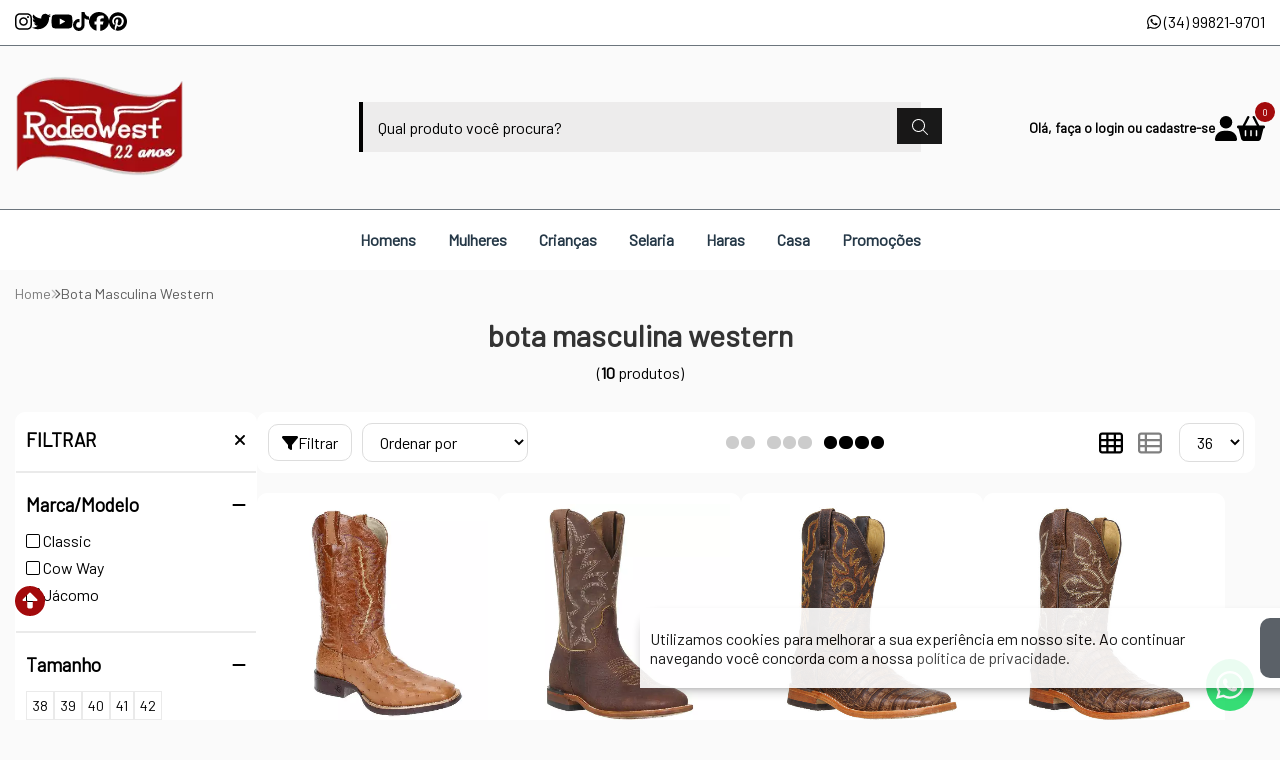

--- FILE ---
content_type: text/plain; charset=utf-8
request_url: https://events.getsitectrl.com/api/v1/events
body_size: 558
content:
{"id":"66f4878fc49004ca","user_id":"66f4878fc4a5c8e8","time":1768756756242,"token":"1768756756.2fe9971e6aa622f58d868b9077ac3b0d.d66ff4362032b5361885594ac711edf7","geo":{"ip":"18.118.159.25","geopath":"147015:147763:220321:","geoname_id":4509177,"longitude":-83.0061,"latitude":39.9625,"postal_code":"43215","city":"Columbus","region":"Ohio","state_code":"OH","country":"United States","country_code":"US","timezone":"America/New_York"},"ua":{"platform":"Desktop","os":"Mac OS","os_family":"Mac OS X","os_version":"10.15.7","browser":"Other","browser_family":"ClaudeBot","browser_version":"1.0","device":"Spider","device_brand":"Spider","device_model":"Desktop"},"utm":{}}

--- FILE ---
content_type: image/svg+xml
request_url: https://cdn.iset.io/assets/66687/arquivos/imagens/icon-blog.svg
body_size: 1116
content:
<svg width="24" height="24" viewBox="0 0 24 24" fill="none" xmlns="http://www.w3.org/2000/svg">
<g clip-path="url(#clip0_913_7988)">
<path fill-rule="evenodd" clip-rule="evenodd" d="M11.52 0C8.46471 0 5.53455 1.21371 3.37413 3.37413C1.21371 5.53455 0 8.46471 0 11.52C0 14.5753 1.21371 17.5055 3.37413 19.6659C5.53455 21.8263 8.46471 23.04 11.52 23.04C13.0328 23.04 14.5308 22.742 15.9285 22.1631C17.3262 21.5842 18.5961 20.7356 19.6659 19.6659C20.7356 18.5961 21.5842 17.3262 22.1631 15.9285C22.742 14.5308 23.04 13.0328 23.04 11.52C23.04 10.0072 22.742 8.50916 22.1631 7.11149C21.5842 5.71382 20.7356 4.44386 19.6659 3.37413C18.5961 2.3044 17.3262 1.45584 15.9285 0.876908C14.5308 0.297974 13.0328 0 11.52 0ZM18.7532 9.13188C18.9364 9.23153 19.0972 9.4694 19.155 9.72656C19.2193 10.0126 19.2322 14.0372 19.0747 14.6029C18.8464 15.4162 18.4993 16.0302 17.9432 16.5991C17.1749 17.3835 16.3552 17.8046 15.3105 17.946C14.7094 18.0264 8.84295 18.0071 8.3672 17.9203C6.93675 17.6631 5.51274 16.4834 5.01128 14.889C4.80876 14.2429 4.78626 13.764 4.80555 10.5012C4.82162 7.89751 4.83769 7.44427 4.9052 7.16139C5.27165 5.65701 6.27457 4.48051 7.67287 3.92762C8.43149 3.62546 8.92652 3.58045 11.1574 3.60617C12.5782 3.62224 13.0025 3.64153 13.1921 3.69939C13.9829 3.94048 14.6772 4.368 15.2976 5.00126C16.1688 5.88846 16.6091 6.87531 16.6124 7.93609C16.6156 8.48898 16.7024 8.69471 17.027 8.88436C17.2328 9.0033 17.3035 9.01615 17.9496 9.04508C18.3353 9.06116 18.6954 9.09973 18.7532 9.13188ZM10.6913 7.41855C9.12261 7.41855 9.05189 7.4282 8.80116 7.68214C8.40899 8.07752 8.60829 8.84257 9.14189 8.99365C9.24154 9.01937 9.92301 9.03866 10.7749 9.03223C12.1571 9.0258 12.2439 9.01937 12.3917 8.92615C12.665 8.75257 12.7871 8.5372 12.7871 8.23182C12.7871 7.89108 12.6553 7.67893 12.3564 7.52785C12.1507 7.42177 12.1024 7.41855 10.6913 7.41855ZM14.4876 14.1818L14.9665 14.1047C15.4294 13.8411 15.513 13.2014 15.1241 12.8382C15.0855 12.8023 15.0527 12.7715 15.0167 12.7451C14.7976 12.5843 14.4603 12.5847 11.9867 12.5875C9.1869 12.5907 9.08725 12.5971 8.85902 12.8028C8.67901 12.9668 8.56007 13.2882 8.59543 13.5229C8.63079 13.7704 8.84616 14.0468 9.07439 14.1465C9.19011 14.1979 9.80729 14.2365 11.9964 14.2108L14.4876 14.1818Z" fill="#4D4D4E"/>
</g>
<defs>
<clipPath id="clip0_913_7988">
<rect width="24" height="24" fill="white"/>
</clipPath>
</defs>
</svg>


--- FILE ---
content_type: image/svg+xml
request_url: https://ka-p.fontawesome.com/releases/v6.7.2/svgs/brands/pinterest.svg?token=80583c5e2b
body_size: 206
content:
<svg xmlns="http://www.w3.org/2000/svg" viewBox="0 0 496 512"><!--! Font Awesome Pro 6.7.2 by @fontawesome - https://fontawesome.com License - https://fontawesome.com/license (Commercial License) Copyright 2024 Fonticons, Inc. --><path d="M496 256c0 137-111 248-248 248-25.6 0-50.2-3.9-73.4-11.1 10.1-16.5 25.2-43.5 30.8-65 3-11.6 15.4-59 15.4-59 8.1 15.4 31.7 28.5 56.8 28.5 74.8 0 128.7-68.8 128.7-154.3 0-81.9-66.9-143.2-152.9-143.2-107 0-163.9 71.8-163.9 150.1 0 36.4 19.4 81.7 50.3 96.1 4.7 2.2 7.2 1.2 8.3-3.3.8-3.4 5-20.3 6.9-28.1.6-2.5.3-4.7-1.7-7.1-10.1-12.5-18.3-35.3-18.3-56.6 0-54.7 41.4-107.6 112-107.6 60.9 0 103.6 41.5 103.6 100.9 0 67.1-33.9 113.6-78 113.6-24.3 0-42.6-20.1-36.7-44.8 7-29.5 20.5-61.3 20.5-82.6 0-19-10.2-34.9-31.4-34.9-24.9 0-44.9 25.7-44.9 60.2 0 22 7.4 36.8 7.4 36.8s-24.5 103.8-29 123.2c-5 21.4-3 51.6-.9 71.2C65.4 450.9 0 361.1 0 256 0 119 111 8 248 8s248 111 248 248z"/></svg>